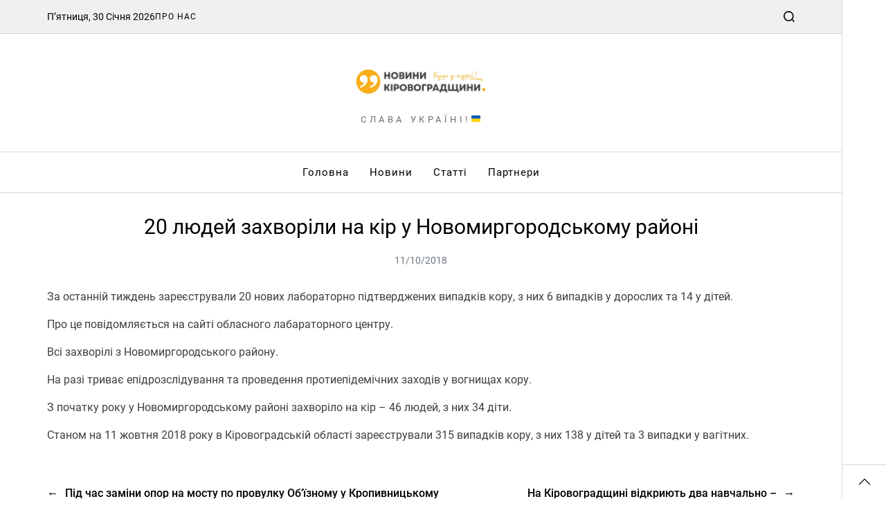

--- FILE ---
content_type: text/html; charset=UTF-8
request_url: https://novosti.kr.ua/20-lyudey-zahvorili-na-kir-u-novomirgorodskomu-rayoni/
body_size: 16834
content:
<!doctype html>
<html lang="uk" data-theme="light">
<head>
	<meta charset="UTF-8">
	<meta name="viewport" content="width=device-width, initial-scale=1">
	<link rel="profile" href="https://gmpg.org/xfn/11">

	<meta name='robots' content='index, follow, max-image-preview:large, max-snippet:-1, max-video-preview:-1' />
	<style>img:is([sizes="auto" i], [sizes^="auto," i]) { contain-intrinsic-size: 3000px 1500px }</style>
	
	<!-- This site is optimized with the Yoast SEO plugin v26.1 - https://yoast.com/wordpress/plugins/seo/ -->
	<title>20 людей захворіли на кір у Новомиргородському районі &#8226; Новини Кіровоградщини</title>
	<meta name="description" content="Новини Кіровоградщини &#8226; Будьте в курсі актуальних подій у Кропивницькому та Кіровоградській області" />
	<link rel="canonical" href="https://novosti.kr.ua/20-lyudey-zahvorili-na-kir-u-novomirgorodskomu-rayoni/" />
	<meta property="og:locale" content="uk_UA" />
	<meta property="og:type" content="article" />
	<meta property="og:title" content="20 людей захворіли на кір у Новомиргородському районі &#8226; Новини Кіровоградщини" />
	<meta property="og:description" content="Новини Кіровоградщини &#8226; Будьте в курсі актуальних подій у Кропивницькому та Кіровоградській області" />
	<meta property="og:url" content="https://novosti.kr.ua/20-lyudey-zahvorili-na-kir-u-novomirgorodskomu-rayoni/" />
	<meta property="og:site_name" content="Новини Кіровоградщини" />
	<meta property="article:publisher" content="https://www.facebook.com/novosti.kr.ua" />
	<meta property="article:published_time" content="2018-10-11T09:12:28+00:00" />
	<meta property="og:image" content="https://novosti.kr.ua/wp-content/uploads/2024/05/social_network.jpg" />
	<meta property="og:image:width" content="1200" />
	<meta property="og:image:height" content="675" />
	<meta property="og:image:type" content="image/jpeg" />
	<meta name="author" content="novosti.kr.ua" />
	<meta name="twitter:card" content="summary_large_image" />
	<meta name="twitter:label1" content="Написано" />
	<meta name="twitter:data1" content="novosti.kr.ua" />
	<script type="application/ld+json" class="yoast-schema-graph">{"@context":"https://schema.org","@graph":[{"@type":"Article","@id":"https://novosti.kr.ua/20-lyudey-zahvorili-na-kir-u-novomirgorodskomu-rayoni/#article","isPartOf":{"@id":"https://novosti.kr.ua/20-lyudey-zahvorili-na-kir-u-novomirgorodskomu-rayoni/"},"author":{"name":"novosti.kr.ua","@id":"https://novosti.kr.ua/#/schema/person/bfe5895d83a800a5cef54347827d7bc4"},"headline":"20 людей захворіли на кір у Новомиргородському районі","datePublished":"2018-10-11T09:12:28+00:00","mainEntityOfPage":{"@id":"https://novosti.kr.ua/20-lyudey-zahvorili-na-kir-u-novomirgorodskomu-rayoni/"},"wordCount":79,"publisher":{"@id":"https://novosti.kr.ua/#organization"},"image":{"@id":"https://novosti.kr.ua/20-lyudey-zahvorili-na-kir-u-novomirgorodskomu-rayoni/#primaryimage"},"thumbnailUrl":"","articleSection":["Новини"],"inLanguage":"uk"},{"@type":"WebPage","@id":"https://novosti.kr.ua/20-lyudey-zahvorili-na-kir-u-novomirgorodskomu-rayoni/","url":"https://novosti.kr.ua/20-lyudey-zahvorili-na-kir-u-novomirgorodskomu-rayoni/","name":"20 людей захворіли на кір у Новомиргородському районі &#8226; Новини Кіровоградщини","isPartOf":{"@id":"https://novosti.kr.ua/#website"},"primaryImageOfPage":{"@id":"https://novosti.kr.ua/20-lyudey-zahvorili-na-kir-u-novomirgorodskomu-rayoni/#primaryimage"},"image":{"@id":"https://novosti.kr.ua/20-lyudey-zahvorili-na-kir-u-novomirgorodskomu-rayoni/#primaryimage"},"thumbnailUrl":"","datePublished":"2018-10-11T09:12:28+00:00","description":"Новини Кіровоградщини &#8226; Будьте в курсі актуальних подій у Кропивницькому та Кіровоградській області","breadcrumb":{"@id":"https://novosti.kr.ua/20-lyudey-zahvorili-na-kir-u-novomirgorodskomu-rayoni/#breadcrumb"},"inLanguage":"uk","potentialAction":[{"@type":"ReadAction","target":["https://novosti.kr.ua/20-lyudey-zahvorili-na-kir-u-novomirgorodskomu-rayoni/"]}]},{"@type":"ImageObject","inLanguage":"uk","@id":"https://novosti.kr.ua/20-lyudey-zahvorili-na-kir-u-novomirgorodskomu-rayoni/#primaryimage","url":"","contentUrl":""},{"@type":"BreadcrumbList","@id":"https://novosti.kr.ua/20-lyudey-zahvorili-na-kir-u-novomirgorodskomu-rayoni/#breadcrumb","itemListElement":[{"@type":"ListItem","position":1,"name":"Головна","item":"https://novosti.kr.ua/"},{"@type":"ListItem","position":2,"name":"20 людей захворіли на кір у Новомиргородському районі"}]},{"@type":"WebSite","@id":"https://novosti.kr.ua/#website","url":"https://novosti.kr.ua/","name":"Новини Кіровоградщини | Будь у курсі!","description":"Слава Україні!🇺🇦","publisher":{"@id":"https://novosti.kr.ua/#organization"},"alternateName":"НК: будь у курсі!","potentialAction":[{"@type":"SearchAction","target":{"@type":"EntryPoint","urlTemplate":"https://novosti.kr.ua/?s={search_term_string}"},"query-input":{"@type":"PropertyValueSpecification","valueRequired":true,"valueName":"search_term_string"}}],"inLanguage":"uk"},{"@type":"Organization","@id":"https://novosti.kr.ua/#organization","name":"Новини Кіровоградщини | Будь у курсі!","alternateName":"Новини Кіровоградщини | Будь у курсі!","url":"https://novosti.kr.ua/","logo":{"@type":"ImageObject","inLanguage":"uk","@id":"https://novosti.kr.ua/#/schema/logo/image/","url":"https://novosti.kr.ua/wp-content/uploads/2024/05/cropped-nk_new-1.jpg","contentUrl":"https://novosti.kr.ua/wp-content/uploads/2024/05/cropped-nk_new-1.jpg","width":512,"height":512,"caption":"Новини Кіровоградщини | Будь у курсі!"},"image":{"@id":"https://novosti.kr.ua/#/schema/logo/image/"},"sameAs":["https://www.facebook.com/novosti.kr.ua"]},{"@type":"Person","@id":"https://novosti.kr.ua/#/schema/person/bfe5895d83a800a5cef54347827d7bc4","name":"novosti.kr.ua","image":{"@type":"ImageObject","inLanguage":"uk","@id":"https://novosti.kr.ua/#/schema/person/image/","url":"https://secure.gravatar.com/avatar/feb5c96fc449c064866222fae3554f0ab9155d79a1e041a70746a4be760804d1?s=96&d=mm&r=g","contentUrl":"https://secure.gravatar.com/avatar/feb5c96fc449c064866222fae3554f0ab9155d79a1e041a70746a4be760804d1?s=96&d=mm&r=g","caption":"novosti.kr.ua"},"sameAs":["https://novosti.kr.ua"],"url":"https://novosti.kr.ua/author/saddlebrown-cod-853022-hostingersite-com/"}]}</script>
	<!-- / Yoast SEO plugin. -->


<link rel='dns-prefetch' href='//www.googletagmanager.com' />
<link rel="alternate" type="application/rss+xml" title="Новини Кіровоградщини &raquo; стрічка" href="https://novosti.kr.ua/feed/" />
<link rel="alternate" type="application/rss+xml" title="Новини Кіровоградщини &raquo; Канал коментарів" href="https://novosti.kr.ua/comments/feed/" />
<script>
window._wpemojiSettings = {"baseUrl":"https:\/\/s.w.org\/images\/core\/emoji\/16.0.1\/72x72\/","ext":".png","svgUrl":"https:\/\/s.w.org\/images\/core\/emoji\/16.0.1\/svg\/","svgExt":".svg","source":{"concatemoji":"https:\/\/novosti.kr.ua\/wp-includes\/js\/wp-emoji-release.min.js?ver=6.8.3"}};
/*! This file is auto-generated */
!function(s,n){var o,i,e;function c(e){try{var t={supportTests:e,timestamp:(new Date).valueOf()};sessionStorage.setItem(o,JSON.stringify(t))}catch(e){}}function p(e,t,n){e.clearRect(0,0,e.canvas.width,e.canvas.height),e.fillText(t,0,0);var t=new Uint32Array(e.getImageData(0,0,e.canvas.width,e.canvas.height).data),a=(e.clearRect(0,0,e.canvas.width,e.canvas.height),e.fillText(n,0,0),new Uint32Array(e.getImageData(0,0,e.canvas.width,e.canvas.height).data));return t.every(function(e,t){return e===a[t]})}function u(e,t){e.clearRect(0,0,e.canvas.width,e.canvas.height),e.fillText(t,0,0);for(var n=e.getImageData(16,16,1,1),a=0;a<n.data.length;a++)if(0!==n.data[a])return!1;return!0}function f(e,t,n,a){switch(t){case"flag":return n(e,"\ud83c\udff3\ufe0f\u200d\u26a7\ufe0f","\ud83c\udff3\ufe0f\u200b\u26a7\ufe0f")?!1:!n(e,"\ud83c\udde8\ud83c\uddf6","\ud83c\udde8\u200b\ud83c\uddf6")&&!n(e,"\ud83c\udff4\udb40\udc67\udb40\udc62\udb40\udc65\udb40\udc6e\udb40\udc67\udb40\udc7f","\ud83c\udff4\u200b\udb40\udc67\u200b\udb40\udc62\u200b\udb40\udc65\u200b\udb40\udc6e\u200b\udb40\udc67\u200b\udb40\udc7f");case"emoji":return!a(e,"\ud83e\udedf")}return!1}function g(e,t,n,a){var r="undefined"!=typeof WorkerGlobalScope&&self instanceof WorkerGlobalScope?new OffscreenCanvas(300,150):s.createElement("canvas"),o=r.getContext("2d",{willReadFrequently:!0}),i=(o.textBaseline="top",o.font="600 32px Arial",{});return e.forEach(function(e){i[e]=t(o,e,n,a)}),i}function t(e){var t=s.createElement("script");t.src=e,t.defer=!0,s.head.appendChild(t)}"undefined"!=typeof Promise&&(o="wpEmojiSettingsSupports",i=["flag","emoji"],n.supports={everything:!0,everythingExceptFlag:!0},e=new Promise(function(e){s.addEventListener("DOMContentLoaded",e,{once:!0})}),new Promise(function(t){var n=function(){try{var e=JSON.parse(sessionStorage.getItem(o));if("object"==typeof e&&"number"==typeof e.timestamp&&(new Date).valueOf()<e.timestamp+604800&&"object"==typeof e.supportTests)return e.supportTests}catch(e){}return null}();if(!n){if("undefined"!=typeof Worker&&"undefined"!=typeof OffscreenCanvas&&"undefined"!=typeof URL&&URL.createObjectURL&&"undefined"!=typeof Blob)try{var e="postMessage("+g.toString()+"("+[JSON.stringify(i),f.toString(),p.toString(),u.toString()].join(",")+"));",a=new Blob([e],{type:"text/javascript"}),r=new Worker(URL.createObjectURL(a),{name:"wpTestEmojiSupports"});return void(r.onmessage=function(e){c(n=e.data),r.terminate(),t(n)})}catch(e){}c(n=g(i,f,p,u))}t(n)}).then(function(e){for(var t in e)n.supports[t]=e[t],n.supports.everything=n.supports.everything&&n.supports[t],"flag"!==t&&(n.supports.everythingExceptFlag=n.supports.everythingExceptFlag&&n.supports[t]);n.supports.everythingExceptFlag=n.supports.everythingExceptFlag&&!n.supports.flag,n.DOMReady=!1,n.readyCallback=function(){n.DOMReady=!0}}).then(function(){return e}).then(function(){var e;n.supports.everything||(n.readyCallback(),(e=n.source||{}).concatemoji?t(e.concatemoji):e.wpemoji&&e.twemoji&&(t(e.twemoji),t(e.wpemoji)))}))}((window,document),window._wpemojiSettings);
</script>

<style id='wp-emoji-styles-inline-css'>

	img.wp-smiley, img.emoji {
		display: inline !important;
		border: none !important;
		box-shadow: none !important;
		height: 1em !important;
		width: 1em !important;
		margin: 0 0.07em !important;
		vertical-align: -0.1em !important;
		background: none !important;
		padding: 0 !important;
	}
</style>
<link rel='stylesheet' id='wp-block-library-css' href='https://novosti.kr.ua/wp-includes/css/dist/block-library/style.min.css?ver=6.8.3' media='all' />
<style id='wp-block-library-theme-inline-css'>
.wp-block-audio :where(figcaption){color:#555;font-size:13px;text-align:center}.is-dark-theme .wp-block-audio :where(figcaption){color:#ffffffa6}.wp-block-audio{margin:0 0 1em}.wp-block-code{border:1px solid #ccc;border-radius:4px;font-family:Menlo,Consolas,monaco,monospace;padding:.8em 1em}.wp-block-embed :where(figcaption){color:#555;font-size:13px;text-align:center}.is-dark-theme .wp-block-embed :where(figcaption){color:#ffffffa6}.wp-block-embed{margin:0 0 1em}.blocks-gallery-caption{color:#555;font-size:13px;text-align:center}.is-dark-theme .blocks-gallery-caption{color:#ffffffa6}:root :where(.wp-block-image figcaption){color:#555;font-size:13px;text-align:center}.is-dark-theme :root :where(.wp-block-image figcaption){color:#ffffffa6}.wp-block-image{margin:0 0 1em}.wp-block-pullquote{border-bottom:4px solid;border-top:4px solid;color:currentColor;margin-bottom:1.75em}.wp-block-pullquote cite,.wp-block-pullquote footer,.wp-block-pullquote__citation{color:currentColor;font-size:.8125em;font-style:normal;text-transform:uppercase}.wp-block-quote{border-left:.25em solid;margin:0 0 1.75em;padding-left:1em}.wp-block-quote cite,.wp-block-quote footer{color:currentColor;font-size:.8125em;font-style:normal;position:relative}.wp-block-quote:where(.has-text-align-right){border-left:none;border-right:.25em solid;padding-left:0;padding-right:1em}.wp-block-quote:where(.has-text-align-center){border:none;padding-left:0}.wp-block-quote.is-large,.wp-block-quote.is-style-large,.wp-block-quote:where(.is-style-plain){border:none}.wp-block-search .wp-block-search__label{font-weight:700}.wp-block-search__button{border:1px solid #ccc;padding:.375em .625em}:where(.wp-block-group.has-background){padding:1.25em 2.375em}.wp-block-separator.has-css-opacity{opacity:.4}.wp-block-separator{border:none;border-bottom:2px solid;margin-left:auto;margin-right:auto}.wp-block-separator.has-alpha-channel-opacity{opacity:1}.wp-block-separator:not(.is-style-wide):not(.is-style-dots){width:100px}.wp-block-separator.has-background:not(.is-style-dots){border-bottom:none;height:1px}.wp-block-separator.has-background:not(.is-style-wide):not(.is-style-dots){height:2px}.wp-block-table{margin:0 0 1em}.wp-block-table td,.wp-block-table th{word-break:normal}.wp-block-table :where(figcaption){color:#555;font-size:13px;text-align:center}.is-dark-theme .wp-block-table :where(figcaption){color:#ffffffa6}.wp-block-video :where(figcaption){color:#555;font-size:13px;text-align:center}.is-dark-theme .wp-block-video :where(figcaption){color:#ffffffa6}.wp-block-video{margin:0 0 1em}:root :where(.wp-block-template-part.has-background){margin-bottom:0;margin-top:0;padding:1.25em 2.375em}
</style>
<style id='classic-theme-styles-inline-css'>
/*! This file is auto-generated */
.wp-block-button__link{color:#fff;background-color:#32373c;border-radius:9999px;box-shadow:none;text-decoration:none;padding:calc(.667em + 2px) calc(1.333em + 2px);font-size:1.125em}.wp-block-file__button{background:#32373c;color:#fff;text-decoration:none}
</style>
<style id='global-styles-inline-css'>
:root{--wp--preset--aspect-ratio--square: 1;--wp--preset--aspect-ratio--4-3: 4/3;--wp--preset--aspect-ratio--3-4: 3/4;--wp--preset--aspect-ratio--3-2: 3/2;--wp--preset--aspect-ratio--2-3: 2/3;--wp--preset--aspect-ratio--16-9: 16/9;--wp--preset--aspect-ratio--9-16: 9/16;--wp--preset--color--black: #000000;--wp--preset--color--cyan-bluish-gray: #abb8c3;--wp--preset--color--white: #ffffff;--wp--preset--color--pale-pink: #f78da7;--wp--preset--color--vivid-red: #cf2e2e;--wp--preset--color--luminous-vivid-orange: #ff6900;--wp--preset--color--luminous-vivid-amber: #fcb900;--wp--preset--color--light-green-cyan: #7bdcb5;--wp--preset--color--vivid-green-cyan: #00d084;--wp--preset--color--pale-cyan-blue: #8ed1fc;--wp--preset--color--vivid-cyan-blue: #0693e3;--wp--preset--color--vivid-purple: #9b51e0;--wp--preset--gradient--vivid-cyan-blue-to-vivid-purple: linear-gradient(135deg,rgba(6,147,227,1) 0%,rgb(155,81,224) 100%);--wp--preset--gradient--light-green-cyan-to-vivid-green-cyan: linear-gradient(135deg,rgb(122,220,180) 0%,rgb(0,208,130) 100%);--wp--preset--gradient--luminous-vivid-amber-to-luminous-vivid-orange: linear-gradient(135deg,rgba(252,185,0,1) 0%,rgba(255,105,0,1) 100%);--wp--preset--gradient--luminous-vivid-orange-to-vivid-red: linear-gradient(135deg,rgba(255,105,0,1) 0%,rgb(207,46,46) 100%);--wp--preset--gradient--very-light-gray-to-cyan-bluish-gray: linear-gradient(135deg,rgb(238,238,238) 0%,rgb(169,184,195) 100%);--wp--preset--gradient--cool-to-warm-spectrum: linear-gradient(135deg,rgb(74,234,220) 0%,rgb(151,120,209) 20%,rgb(207,42,186) 40%,rgb(238,44,130) 60%,rgb(251,105,98) 80%,rgb(254,248,76) 100%);--wp--preset--gradient--blush-light-purple: linear-gradient(135deg,rgb(255,206,236) 0%,rgb(152,150,240) 100%);--wp--preset--gradient--blush-bordeaux: linear-gradient(135deg,rgb(254,205,165) 0%,rgb(254,45,45) 50%,rgb(107,0,62) 100%);--wp--preset--gradient--luminous-dusk: linear-gradient(135deg,rgb(255,203,112) 0%,rgb(199,81,192) 50%,rgb(65,88,208) 100%);--wp--preset--gradient--pale-ocean: linear-gradient(135deg,rgb(255,245,203) 0%,rgb(182,227,212) 50%,rgb(51,167,181) 100%);--wp--preset--gradient--electric-grass: linear-gradient(135deg,rgb(202,248,128) 0%,rgb(113,206,126) 100%);--wp--preset--gradient--midnight: linear-gradient(135deg,rgb(2,3,129) 0%,rgb(40,116,252) 100%);--wp--preset--font-size--small: 13px;--wp--preset--font-size--medium: 20px;--wp--preset--font-size--large: 36px;--wp--preset--font-size--x-large: 42px;--wp--preset--spacing--20: 0.44rem;--wp--preset--spacing--30: 0.67rem;--wp--preset--spacing--40: 1rem;--wp--preset--spacing--50: 1.5rem;--wp--preset--spacing--60: 2.25rem;--wp--preset--spacing--70: 3.38rem;--wp--preset--spacing--80: 5.06rem;--wp--preset--shadow--natural: 6px 6px 9px rgba(0, 0, 0, 0.2);--wp--preset--shadow--deep: 12px 12px 50px rgba(0, 0, 0, 0.4);--wp--preset--shadow--sharp: 6px 6px 0px rgba(0, 0, 0, 0.2);--wp--preset--shadow--outlined: 6px 6px 0px -3px rgba(255, 255, 255, 1), 6px 6px rgba(0, 0, 0, 1);--wp--preset--shadow--crisp: 6px 6px 0px rgba(0, 0, 0, 1);}:where(.is-layout-flex){gap: 0.5em;}:where(.is-layout-grid){gap: 0.5em;}body .is-layout-flex{display: flex;}.is-layout-flex{flex-wrap: wrap;align-items: center;}.is-layout-flex > :is(*, div){margin: 0;}body .is-layout-grid{display: grid;}.is-layout-grid > :is(*, div){margin: 0;}:where(.wp-block-columns.is-layout-flex){gap: 2em;}:where(.wp-block-columns.is-layout-grid){gap: 2em;}:where(.wp-block-post-template.is-layout-flex){gap: 1.25em;}:where(.wp-block-post-template.is-layout-grid){gap: 1.25em;}.has-black-color{color: var(--wp--preset--color--black) !important;}.has-cyan-bluish-gray-color{color: var(--wp--preset--color--cyan-bluish-gray) !important;}.has-white-color{color: var(--wp--preset--color--white) !important;}.has-pale-pink-color{color: var(--wp--preset--color--pale-pink) !important;}.has-vivid-red-color{color: var(--wp--preset--color--vivid-red) !important;}.has-luminous-vivid-orange-color{color: var(--wp--preset--color--luminous-vivid-orange) !important;}.has-luminous-vivid-amber-color{color: var(--wp--preset--color--luminous-vivid-amber) !important;}.has-light-green-cyan-color{color: var(--wp--preset--color--light-green-cyan) !important;}.has-vivid-green-cyan-color{color: var(--wp--preset--color--vivid-green-cyan) !important;}.has-pale-cyan-blue-color{color: var(--wp--preset--color--pale-cyan-blue) !important;}.has-vivid-cyan-blue-color{color: var(--wp--preset--color--vivid-cyan-blue) !important;}.has-vivid-purple-color{color: var(--wp--preset--color--vivid-purple) !important;}.has-black-background-color{background-color: var(--wp--preset--color--black) !important;}.has-cyan-bluish-gray-background-color{background-color: var(--wp--preset--color--cyan-bluish-gray) !important;}.has-white-background-color{background-color: var(--wp--preset--color--white) !important;}.has-pale-pink-background-color{background-color: var(--wp--preset--color--pale-pink) !important;}.has-vivid-red-background-color{background-color: var(--wp--preset--color--vivid-red) !important;}.has-luminous-vivid-orange-background-color{background-color: var(--wp--preset--color--luminous-vivid-orange) !important;}.has-luminous-vivid-amber-background-color{background-color: var(--wp--preset--color--luminous-vivid-amber) !important;}.has-light-green-cyan-background-color{background-color: var(--wp--preset--color--light-green-cyan) !important;}.has-vivid-green-cyan-background-color{background-color: var(--wp--preset--color--vivid-green-cyan) !important;}.has-pale-cyan-blue-background-color{background-color: var(--wp--preset--color--pale-cyan-blue) !important;}.has-vivid-cyan-blue-background-color{background-color: var(--wp--preset--color--vivid-cyan-blue) !important;}.has-vivid-purple-background-color{background-color: var(--wp--preset--color--vivid-purple) !important;}.has-black-border-color{border-color: var(--wp--preset--color--black) !important;}.has-cyan-bluish-gray-border-color{border-color: var(--wp--preset--color--cyan-bluish-gray) !important;}.has-white-border-color{border-color: var(--wp--preset--color--white) !important;}.has-pale-pink-border-color{border-color: var(--wp--preset--color--pale-pink) !important;}.has-vivid-red-border-color{border-color: var(--wp--preset--color--vivid-red) !important;}.has-luminous-vivid-orange-border-color{border-color: var(--wp--preset--color--luminous-vivid-orange) !important;}.has-luminous-vivid-amber-border-color{border-color: var(--wp--preset--color--luminous-vivid-amber) !important;}.has-light-green-cyan-border-color{border-color: var(--wp--preset--color--light-green-cyan) !important;}.has-vivid-green-cyan-border-color{border-color: var(--wp--preset--color--vivid-green-cyan) !important;}.has-pale-cyan-blue-border-color{border-color: var(--wp--preset--color--pale-cyan-blue) !important;}.has-vivid-cyan-blue-border-color{border-color: var(--wp--preset--color--vivid-cyan-blue) !important;}.has-vivid-purple-border-color{border-color: var(--wp--preset--color--vivid-purple) !important;}.has-vivid-cyan-blue-to-vivid-purple-gradient-background{background: var(--wp--preset--gradient--vivid-cyan-blue-to-vivid-purple) !important;}.has-light-green-cyan-to-vivid-green-cyan-gradient-background{background: var(--wp--preset--gradient--light-green-cyan-to-vivid-green-cyan) !important;}.has-luminous-vivid-amber-to-luminous-vivid-orange-gradient-background{background: var(--wp--preset--gradient--luminous-vivid-amber-to-luminous-vivid-orange) !important;}.has-luminous-vivid-orange-to-vivid-red-gradient-background{background: var(--wp--preset--gradient--luminous-vivid-orange-to-vivid-red) !important;}.has-very-light-gray-to-cyan-bluish-gray-gradient-background{background: var(--wp--preset--gradient--very-light-gray-to-cyan-bluish-gray) !important;}.has-cool-to-warm-spectrum-gradient-background{background: var(--wp--preset--gradient--cool-to-warm-spectrum) !important;}.has-blush-light-purple-gradient-background{background: var(--wp--preset--gradient--blush-light-purple) !important;}.has-blush-bordeaux-gradient-background{background: var(--wp--preset--gradient--blush-bordeaux) !important;}.has-luminous-dusk-gradient-background{background: var(--wp--preset--gradient--luminous-dusk) !important;}.has-pale-ocean-gradient-background{background: var(--wp--preset--gradient--pale-ocean) !important;}.has-electric-grass-gradient-background{background: var(--wp--preset--gradient--electric-grass) !important;}.has-midnight-gradient-background{background: var(--wp--preset--gradient--midnight) !important;}.has-small-font-size{font-size: var(--wp--preset--font-size--small) !important;}.has-medium-font-size{font-size: var(--wp--preset--font-size--medium) !important;}.has-large-font-size{font-size: var(--wp--preset--font-size--large) !important;}.has-x-large-font-size{font-size: var(--wp--preset--font-size--x-large) !important;}
:where(.wp-block-post-template.is-layout-flex){gap: 1.25em;}:where(.wp-block-post-template.is-layout-grid){gap: 1.25em;}
:where(.wp-block-columns.is-layout-flex){gap: 2em;}:where(.wp-block-columns.is-layout-grid){gap: 2em;}
:root :where(.wp-block-pullquote){font-size: 1.5em;line-height: 1.6;}
</style>
<link rel='stylesheet' id='swiper-css' href='https://novosti.kr.ua/wp-content/themes/magazine-elite/assets/lib/swiper/swiper-bundle.min.css?ver=6.8.3' media='all' />
<link rel='stylesheet' id='magazine-elite-style-css' href='https://novosti.kr.ua/wp-content/themes/magazine-elite/style.css?ver=1.2.4' media='all' />
<style id='magazine-elite-style-inline-css'>
:root {--global--color-progressbar:#f9ae17;}:root {--global--color-preloader:#f9ae17;}.preloader-loader-wrapper .loading svg polyline#back {stroke: rgba(249,174,23,0.3);}:root {--font-headings:'Roboto', sans-serif;}:root {--font-primary-menu:'Roboto', sans-serif;} @media (min-width: 1000px){.site-description {font-size:13px;}}:root {--global--color-header-social-nav:#f9ae17;}:root {--global--color-header-social-nav-hover:#403f3f;}:root {--global--color-topbar-menu-hover:#f9ae17;}:root {--global--color-footer-bg:#f9ae17;}:root {--global--color-scroll-top-bg:#f9ae17;}:root {--global--color-primary:#403f3f;}:root {--global--color-primary-menu-hover:#f9ae17;}:root {--global--color-accent:#f9ae17;}
</style>
<link rel='stylesheet' id='magazine-elite-google-fonts-css' href='https://novosti.kr.ua/wp-content/fonts/b99e6da0e5e24ab9c84c945ed6d71a68.css' media='all' />
<script src="https://novosti.kr.ua/wp-includes/js/jquery/jquery.min.js?ver=3.7.1" id="jquery-core-js"></script>
<script src="https://novosti.kr.ua/wp-includes/js/jquery/jquery-migrate.min.js?ver=3.4.1" id="jquery-migrate-js"></script>

<!-- Початок фрагмента тегу Google (gtag.js), доданого за допомогою Site Kit -->
<!-- Фрагмент Google Analytics, доданий Site Kit -->
<script src="https://www.googletagmanager.com/gtag/js?id=GT-MJSZNQCC" id="google_gtagjs-js" async></script>
<script id="google_gtagjs-js-after">
window.dataLayer = window.dataLayer || [];function gtag(){dataLayer.push(arguments);}
gtag("set","linker",{"domains":["novosti.kr.ua"]});
gtag("js", new Date());
gtag("set", "developer_id.dZTNiMT", true);
gtag("config", "GT-MJSZNQCC", {"googlesitekit_post_date":"20181011"});
</script>
<link rel="https://api.w.org/" href="https://novosti.kr.ua/wp-json/" /><link rel="alternate" title="JSON" type="application/json" href="https://novosti.kr.ua/wp-json/wp/v2/posts/23321" /><link rel="EditURI" type="application/rsd+xml" title="RSD" href="https://novosti.kr.ua/xmlrpc.php?rsd" />
<meta name="generator" content="WordPress 6.8.3" />
<link rel='shortlink' href='https://novosti.kr.ua/?p=23321' />
<link rel="alternate" title="oEmbed (JSON)" type="application/json+oembed" href="https://novosti.kr.ua/wp-json/oembed/1.0/embed?url=https%3A%2F%2Fnovosti.kr.ua%2F20-lyudey-zahvorili-na-kir-u-novomirgorodskomu-rayoni%2F" />
<link rel="alternate" title="oEmbed (XML)" type="text/xml+oembed" href="https://novosti.kr.ua/wp-json/oembed/1.0/embed?url=https%3A%2F%2Fnovosti.kr.ua%2F20-lyudey-zahvorili-na-kir-u-novomirgorodskomu-rayoni%2F&#038;format=xml" />
<meta name="generator" content="Site Kit by Google 1.163.0" />
<!-- Мета-теги Google AdSense додані Site Kit -->
<meta name="google-adsense-platform-account" content="ca-host-pub-2644536267352236">
<meta name="google-adsense-platform-domain" content="sitekit.withgoogle.com">
<!-- Кінцеві мета-теги Google AdSense, додані Site Kit -->
<link rel="icon" href="https://novosti.kr.ua/wp-content/uploads/2024/05/cropped-nk_new-1-32x32.jpg" sizes="32x32" />
<link rel="icon" href="https://novosti.kr.ua/wp-content/uploads/2024/05/cropped-nk_new-1-192x192.jpg" sizes="192x192" />
<link rel="apple-touch-icon" href="https://novosti.kr.ua/wp-content/uploads/2024/05/cropped-nk_new-1-180x180.jpg" />
<meta name="msapplication-TileImage" content="https://novosti.kr.ua/wp-content/uploads/2024/05/cropped-nk_new-1-270x270.jpg" />
</head>

<body class="wp-singular post-template-default single single-post postid-23321 single-format-standard wp-custom-logo wp-embed-responsive wp-theme-magazine-elite has-sticky-menu header_style_1 no-sidebar wide-container has-sticky-sidebar component_style_3 has-accessbar accessbar-pos-right">



<div id="page" class="site">

	<style type="text/css">
.preloader-loader-wrapper .loading{position:absolute;left:50%;top:50%;height:15rem;width:15rem;margin-top:-7.5rem;margin-left:-7.5rem;transform:rotate(45deg)}.preloader-loader-wrapper .loader-dot{width:20px;height:20px;position:absolute;left:65px;top:65px;border-radius:100%;background-color:var(--global--color-preloader)}.preloader-loader-wrapper .loader-dot:nth-child(2n+0){margin-right:0}.preloader-loader-wrapper .dot-1{-webkit-animation:2s .2s infinite key-one;animation:2s .2s infinite key-one}.preloader-loader-wrapper .dot-2{-webkit-animation:2s .3s infinite key-two;animation:2s .3s infinite key-two}.preloader-loader-wrapper .dot-3{-webkit-animation:2s .4s infinite key-three;animation:2s .4s infinite key-three}.preloader-loader-wrapper .dot-4{-webkit-animation:2s .5s infinite key-four;animation:2s .5s infinite key-four}.preloader-loader-wrapper .dot-5{-webkit-animation:2s .6s infinite key-five;animation:2s .6s infinite key-five}.preloader-loader-wrapper .dot-6{-webkit-animation:2s .7s infinite key-six;animation:2s .7s infinite key-six}.preloader-loader-wrapper .dot-7{-webkit-animation:2s .8s infinite key-seven;animation:2s .8s infinite key-seven}.preloader-loader-wrapper .dot-8{-webkit-animation:2s .9s infinite key-eight;animation:2s .9s infinite key-eight}.preloader-loader-wrapper .dot-center{position:absolute;width:50px;height:50px;left:50px;top:50px;-webkit-animation:2s .5s infinite key-big;animation:2s .5s infinite key-big}@-webkit-keyframes key-big{50%{-webkit-transform:scale(.5)}}@keyframes key-big{50%{transform:scale(.5);-webkit-transform:scale(.5)}}@-webkit-keyframes key-one{50%{-webkit-transform:translate(-65px,-65px)}}@keyframes key-one{50%{transform:translate(-65px,-65px);-webkit-transform:translate(-65px,-65px)}}@-webkit-keyframes key-two{50%{-webkit-transform:translate(0,-65px)}}@keyframes key-two{50%{transform:translate(0,-65px);-webkit-transform:translate(0,-65px)}}@-webkit-keyframes key-three{50%{-webkit-transform:translate(65px,-65px)}}@keyframes key-three{50%{transform:translate(65px,-65px);-webkit-transform:translate(65px,-65px)}}@-webkit-keyframes key-four{50%{-webkit-transform:translate(65px,0)}}@keyframes key-four{50%{transform:translate(65px,0);-webkit-transform:translate(65px,0)}}@-webkit-keyframes key-five{50%{-webkit-transform:translate(65px,65px)}}@keyframes key-five{50%{transform:translate(65px,65px);-webkit-transform:translate(65px,65px)}}@-webkit-keyframes key-six{50%{-webkit-transform:translate(0,65px)}}@keyframes key-six{50%{transform:translate(0,65px);-webkit-transform:translate(0,65px)}}@-webkit-keyframes key-seven{50%{-webkit-transform:translate(-65px,65px)}}@keyframes key-seven{50%{transform:translate(-65px,65px);-webkit-transform:translate(-65px,65px)}}@-webkit-keyframes key-eight{50%{-webkit-transform:translate(-65px,0)}}@keyframes key-eight{50%{transform:translate(-65px,0);-webkit-transform:translate(-65px,0)}}
</style>
<div id="magazine-elite-preloader-wrapper">
	<div class="preloader-loader-wrapper">
		<div class="loading"> 
			<div class="loader-dot dot-1"></div>
			<div class="loader-dot dot-2"></div>
			<div class="loader-dot dot-3"></div>
			<div class="loader-dot dot-4"></div>
			<div class="loader-dot dot-5"></div>
			<div class="loader-dot dot-6"></div>
			<div class="loader-dot dot-7"></div>
			<div class="loader-dot dot-8"></div>
			<div class="loader-dot dot-center"></div>
		</div>
	</div>
</div><div id="magazine-elite-progress-bar" class="top"></div>
	<a class="skip-link screen-reader-text" href="#site-content-wrapper">Перейти до вмісту</a>

	
	
<div class="magazine-elite-accessbar">
	<div class="accessbar-first">
					</div>
	<div class="accessbar-center">

		
		
		
	</div>
	<div class="accessbar-last">
							<div class="accessbar-scroll-to-top">
				<a href="#" class="magazine-elite-toggle-scroll-top fill-children-current-color">
					<svg class="svg-icon" aria-hidden="true" role="img" focusable="false" xmlns="http://www.w3.org/2000/svg" width="16" height="16" viewBox="0 0 16 16"><path fill-rule="evenodd" d="M7.646 4.646a.5.5 0 0 1 .708 0l6 6a.5.5 0 0 1-.708.708L8 5.707l-5.646 5.647a.5.5 0 0 1-.708-.708l6-6z" /></svg>				</a>
			</div>
			</div>
</div>
<div class="site-header-row-wrapper magazine-elite-topbar-row  saga-item-border-bottom">
	<div class="wrapper wide-max-width">
		<div class="magazine-elite-topbar-wrapper">
			<div class="magazine-elite-topbar-first">
							<div class="magazine-elite-components-date">
				<span>П’ятниця, 30 Січня 2026</span>
			</div>
			<div class="magazine-elite-top-nav"><ul id="menu-top-menu" class="magazine-elite-top-menu reset-list-style"><li id="menu-item-4645" class="menu-item menu-item-type-custom menu-item-object-custom menu-item-4645"><a href="https://novosti.kr.ua/about-us/">ПРО НАС</a></li>
</ul></div>			</div>
			<div class="magazine-elite-topbar-last">
							<div class="magazine-elite-search-toggle">
				<button class="magazine-elite-search-canvas-btn magazine-elite-search search-icon toggle-canvas-modal toggle " aria-expanded="false" data-modal=".magazine-elite-search-block" data-body-class="showing-search-modal" data-focus=".magazine-elite-search-block .search-field">
					<span class="search-label">Пошук</span>
					<svg class="svg-icon" aria-hidden="true" role="img" focusable="false" xmlns="http://www.w3.org/2000/svg" width="18" height="18" viewBox="0 0 23 23"><path fill="currentColor" d="M38.710696,48.0601792 L43,52.3494831 L41.3494831,54 L37.0601792,49.710696 C35.2632422,51.1481185 32.9839107,52.0076499 30.5038249,52.0076499 C24.7027226,52.0076499 20,47.3049272 20,41.5038249 C20,35.7027226 24.7027226,31 30.5038249,31 C36.3049272,31 41.0076499,35.7027226 41.0076499,41.5038249 C41.0076499,43.9839107 40.1481185,46.2632422 38.710696,48.0601792 Z M36.3875844,47.1716785 C37.8030221,45.7026647 38.6734666,43.7048964 38.6734666,41.5038249 C38.6734666,36.9918565 35.0157934,33.3341833 30.5038249,33.3341833 C25.9918565,33.3341833 22.3341833,36.9918565 22.3341833,41.5038249 C22.3341833,46.0157934 25.9918565,49.6734666 30.5038249,49.6734666 C32.7048964,49.6734666 34.7026647,48.8030221 36.1716785,47.3875844 C36.2023931,47.347638 36.2360451,47.3092237 36.2726343,47.2726343 C36.3092237,47.2360451 36.347638,47.2023931 36.3875844,47.1716785 Z" transform="translate(-20 -31)" /></svg>				</button>
			</div>
						</div>
		</div> 
	</div>
</div>

<header id="masthead" class="site-header-row-wrapper site-header magazine-elite-site-header" role="banner" >
	<div class="magazine-elite-site-branding-row">
		<div class="wrapper">
			<div class="magazine-elite-site-brand-ad-wrapper centered has-text-align-center">
				<div class="magazine-elite-site-branding-main">
					
<div class="site-branding">

			<div class="site-logo">
			<a href="https://novosti.kr.ua/" class="custom-logo-link" rel="home"><img width="1956" height="615" src="https://novosti.kr.ua/wp-content/uploads/2024/05/cropped-logo-scaled-1.jpg" class="custom-logo" alt="Новини Кіровоградщини" decoding="async" fetchpriority="high" srcset="https://novosti.kr.ua/wp-content/uploads/2024/05/cropped-logo-scaled-1.jpg 1956w, https://novosti.kr.ua/wp-content/uploads/2024/05/cropped-logo-scaled-1-300x94.jpg 300w, https://novosti.kr.ua/wp-content/uploads/2024/05/cropped-logo-scaled-1-1024x322.jpg 1024w, https://novosti.kr.ua/wp-content/uploads/2024/05/cropped-logo-scaled-1-768x241.jpg 768w, https://novosti.kr.ua/wp-content/uploads/2024/05/cropped-logo-scaled-1-1536x483.jpg 1536w" sizes="(max-width: 1956px) 100vw, 1956px" /></a>		</div>
				<h1 class="screen-reader-text"><a href="https://novosti.kr.ua/">Новини Кіровоградщини</a></h1>
		
			<div class="site-description style_3">
			<span>Слава Україні!🇺🇦</span>
		</div>
	</div><!-- .site-branding -->
				</div>
							</div>
		</div> <!-- .wrapper -->
	</div>
</header>

<div class="site-header-row-wrapper magazine-elite-primary-bar-row sticky-menu saga-item-border-top saga-item-border-bottom">
	<div class="primary-bar-row-wrapper">
		<div class="wrapper">
			<div class="magazine-elite-primary-bar-wrapper">

						<div class="magazine-elite-offcanvas-toggle hide-on-desktop">
			<button class="magazine-elite-off-canvas-btn toggle toggle-off-canvas toggle-canvas-modal" data-modal=".magazine-elite-canvas-block" data-body-class="showing-offcanvas-modal" data-focus=".magazine-elite-off-canvas-close" aria-expanded="false">
				<span class="off-canvas-bars">
					<span class="bar-top"></span>
					<span class="bar-mid"></span>
					<span class="bar-low"></span>
				</span>
				<span class="toggle-text screen-reader-text">
					Off Canvas (поза полотном)				</span>
			</button>
		</div>
				<div id="site-navigation" class="main-navigation magazine-elite-primary-nav center-aligned-menu">
			
							<nav class="primary-menu-wrapper" aria-label="Первинний">
					<ul class="primary-menu reset-list-style delimiter-icon1">
					<li id="menu-item-4648" class="menu-item menu-item-type-custom menu-item-object-custom menu-item-home menu-item-4648"><a href="https://novosti.kr.ua">Головна</a></li>
<li id="menu-item-4656" class="menu-item menu-item-type-taxonomy menu-item-object-category current-post-ancestor current-menu-parent current-post-parent menu-item-4656"><a href="https://novosti.kr.ua/category/news/">Новини</a></li>
<li id="menu-item-4653" class="menu-item menu-item-type-taxonomy menu-item-object-category menu-item-4653"><a href="https://novosti.kr.ua/category/articles/">Статті</a></li>
<li id="menu-item-4655" class="menu-item menu-item-type-taxonomy menu-item-object-category menu-item-4655"><a href="https://novosti.kr.ua/category/partners/">Партнери</a></li>
					</ul>
				</nav><!-- .primary-menu-wrapper -->
					</div>
				<div class="site-branding">
								<div class="site-logo">
						<a href="https://novosti.kr.ua/" class="custom-logo-link" rel="home"><img width="1956" height="615" src="https://novosti.kr.ua/wp-content/uploads/2024/05/cropped-logo-scaled-1.jpg" class="custom-logo" alt="Новини Кіровоградщини" decoding="async" srcset="https://novosti.kr.ua/wp-content/uploads/2024/05/cropped-logo-scaled-1.jpg 1956w, https://novosti.kr.ua/wp-content/uploads/2024/05/cropped-logo-scaled-1-300x94.jpg 300w, https://novosti.kr.ua/wp-content/uploads/2024/05/cropped-logo-scaled-1-1024x322.jpg 1024w, https://novosti.kr.ua/wp-content/uploads/2024/05/cropped-logo-scaled-1-768x241.jpg 768w, https://novosti.kr.ua/wp-content/uploads/2024/05/cropped-logo-scaled-1-1536x483.jpg 1536w" sizes="(max-width: 1956px) 100vw, 1956px" /></a>					</div>
							</div>
		
				<div class="secondary-navigation magazine-elite-secondary-nav">
									</div>

			</div>
			
		</div>
	</div>
</div>

	
	<div id="site-content-wrapper">

	<main id="site-content" role="main" class="wrapper  wide-max-width single_style_2">

	<div id="primary" class="content-area  header-meta-center">

		<div class="primary-content-area-wrapper">
			
			<article id="post-23321" class="post-23321 post type-post status-publish format-standard has-post-thumbnail hentry category-news">
	
<header class="entry-header">

	
	
	<h1 class="entry-title">20 людей захворіли на кір у Новомиргородському районі</h1>
		
			<div class="entry-meta">
						<ul class="magazine-elite-entry-meta">
									<li class="magazine-elite-meta post-date">
						<span class="meta-text">
							11/10/2018						</span>
					</li>
					
			</ul>
					</div><!-- .entry-meta -->
	
</header><!-- .entry-header -->


	<div class="entry-image">
		<figure class="featured-media">
					</figure>
	</div>
	

<div class="entry-content">
	<p>За останній тиждень зареєстрували 20 нових лабораторно підтверджених випадків кору, з них 6 випадків у дорослих та 14 у дітей.</p>
<p>Про це повідомляється на сайті обласного лабараторного центру.</p>
<p>Всі захворілі з Новомиргородського району.</p>
<p>На разі триває епідрозслідування та проведення протиепідемічних заходів у вогнищах кору.</p>
<p>З початку року у Новомиргородському районі захворіло на кір – 46 людей, з них 34 діти.</p>
<p>Станом на 11 жовтня 2018 року в Кіровоградській області зареєстрували 315 випадків кору, з них 138 у дітей та 3 випадки у вагітних.</p>
</div><!-- .entry-content -->


<div class="single-footer-info">
	</div>
</article><!-- #post-23321 -->
	<nav class="navigation post-navigation" aria-label="Запис">
		<div class="magazine-elite-pagination-single style_1 nav-links">
									<a class="nav-previous" href="https://novosti.kr.ua/pid-chas-zamini-opor-na-mostu-po-provulku-ob-yiznomu-u-kropivnitskomu-perekriyut-ruh/">
							<span class="arrow" aria-hidden="true">&larr;</span>
							<span class="title"><span class="title-inner">Під час заміни опор на мосту по провулку Об’їзному у Кропивницькому перекриють рух</span></span>
						</a>
												<a class="nav-next" href="https://novosti.kr.ua/na-kirovogradshhini-vidkriyut-dva-navchalno-praktichni-tsentri/">
							<span class="arrow" aria-hidden="true">&rarr;</span>
							<span class="title"><span class="title-inner">На Кіровоградщині відкриють два навчально &#8211; практичні центри</span></span>
						</a>
								</div><!-- .magazine-elite-pagination-single -->
	</nav><!-- .post-navigation -->
			<div class="magazine-elite-related-posts-wrapper magazine-elite-post-extras-grid-block wide-max-width">
							<div class="saga-section-title">
					<h2 class="saga-element-header style_2 has-text-align-left">
						<span>Вас також може зацікавити</span>
					</h2>
				</div>
						<div class="section-posts">
									<div class="saga-block-post-card img-animate-zoom magazine-elite-card-box">
						<div class="saga-block-item-w-overlay">
							<div class="saga-block-image-w-overlay">
								<a href="https://novosti.kr.ua/na-kirovogradshhyni-zaklady-pervynky-otrymayut-sonyachni-elektrostancziyi-moz/">
																		<img width="800" height="600" src="https://novosti.kr.ua/wp-content/uploads/2024/07/solar-800x600.jpg" class="attachment-magazine-elite-large-img size-magazine-elite-large-img wp-post-image" alt="" decoding="async" srcset="https://novosti.kr.ua/wp-content/uploads/2024/07/solar-800x600.jpg 800w, https://novosti.kr.ua/wp-content/uploads/2024/07/solar-400x300.jpg 400w" sizes="(max-width: 800px) 100vw, 800px" />								</a>
							</div>
						</div>
						<div class="saga-block-card-content">
							<h3 class="saga-block-card-title">
								<a href="https://novosti.kr.ua/na-kirovogradshhyni-zaklady-pervynky-otrymayut-sonyachni-elektrostancziyi-moz/" class="text-decoration-none color-accent-hover magazine-elite-limit-lines ">
									На Кіровоградщині заклади «первинки» отримають сонячні електростанції – МОЗ								</a>
							</h3>
							<div class="post-date">
								12/07/2024							</div>
						</div>
					</div>
										<div class="saga-block-post-card img-animate-zoom magazine-elite-card-box">
						<div class="saga-block-item-w-overlay">
							<div class="saga-block-image-w-overlay">
								<a href="https://novosti.kr.ua/gromadski-organizacziyi-z-kirovogradshhyny-mozhut-otrymaty-do-2-miljoniv-gryven-na-rozvytok/">
																		<img width="800" height="600" src="https://novosti.kr.ua/wp-content/uploads/2024/07/gromadski-organizacziyi-800x600.jpg" class="attachment-magazine-elite-large-img size-magazine-elite-large-img wp-post-image" alt="" decoding="async" srcset="https://novosti.kr.ua/wp-content/uploads/2024/07/gromadski-organizacziyi-800x600.jpg 800w, https://novosti.kr.ua/wp-content/uploads/2024/07/gromadski-organizacziyi-400x300.jpg 400w" sizes="(max-width: 800px) 100vw, 800px" />								</a>
							</div>
						</div>
						<div class="saga-block-card-content">
							<h3 class="saga-block-card-title">
								<a href="https://novosti.kr.ua/gromadski-organizacziyi-z-kirovogradshhyny-mozhut-otrymaty-do-2-miljoniv-gryven-na-rozvytok/" class="text-decoration-none color-accent-hover magazine-elite-limit-lines ">
									Громадські організації з Кіровоградщини можуть отримати до 2 мільйонів гривень на розвиток								</a>
							</h3>
							<div class="post-date">
								11/07/2024							</div>
						</div>
					</div>
										<div class="saga-block-post-card img-animate-zoom magazine-elite-card-box">
						<div class="saga-block-item-w-overlay">
							<div class="saga-block-image-w-overlay">
								<a href="https://novosti.kr.ua/deputat-oblrady-arsirij-dostrokovo-skladaye-mandat-i-vyhodyt-iz-batkivshhyny/">
																		<img width="800" height="600" src="https://novosti.kr.ua/wp-content/uploads/2024/07/arsirij_deputat-800x600.jpg" class="attachment-magazine-elite-large-img size-magazine-elite-large-img wp-post-image" alt="" decoding="async" loading="lazy" srcset="https://novosti.kr.ua/wp-content/uploads/2024/07/arsirij_deputat-800x600.jpg 800w, https://novosti.kr.ua/wp-content/uploads/2024/07/arsirij_deputat-400x300.jpg 400w" sizes="auto, (max-width: 800px) 100vw, 800px" />								</a>
							</div>
						</div>
						<div class="saga-block-card-content">
							<h3 class="saga-block-card-title">
								<a href="https://novosti.kr.ua/deputat-oblrady-arsirij-dostrokovo-skladaye-mandat-i-vyhodyt-iz-batkivshhyny/" class="text-decoration-none color-accent-hover magazine-elite-limit-lines ">
									Депутат облради Арсірій достроково складає мандат і виходить із «Батьківщини»								</a>
							</h3>
							<div class="post-date">
								09/07/2024							</div>
						</div>
					</div>
								</div>
		</div>
				</div>
	</div><!--  #primary -->

		
</main> <!-- #site-content -->




	<footer id="colophon" class="site-footer saga-title-style-style_6 saga-title-align-left" >
				<div class="wrapper">
			<div class="magazine-elite-footer-widgets">
				<div class="row g-5">
												<div class="col-sm-12 footer-common-widget col-md-4 footer-widget-1">
															</div><!-- .footer-widget-1 -->
														<div class="col-sm-12 footer-common-widget col-md-4 footer-widget-2">
															</div><!-- .footer-widget-2 -->
											</div>
			</div>
		</div><!-- wrapper -->
	</footer><!-- #colophon -->
	
	<div class="site-sub-footer inverted-sub-footer">
		<div class="wrapper">
			<div class="magazine-elite-footer-siteinfo">

				
					<div class="footer-credits">

													<div class="footer-copyright">
								Новини Кіровоградщини | Слава Україні! 🇺🇦 2026.							</div><!-- .footer-copyright -->
						
						<!-- .theme-credit -->

					</div>
					
				
									<div class="site-footer-menu footer-nav-menu">
											</div>
				
				
			</div><!-- .magazine-elite-footer-siteinfo-->
		</div>
	</div>

	



	<a href="#" class="magazine-elite-toggle-scroll-top magazine-elite-floating-scroll-top fill-children-current-color right">
		<svg class="svg-icon" aria-hidden="true" role="img" focusable="false" xmlns="http://www.w3.org/2000/svg" width="16" height="16" viewBox="0 0 16 16"><path fill-rule="evenodd" d="M7.646 4.646a.5.5 0 0 1 .708 0l6 6a.5.5 0 0 1-.708.708L8 5.707l-5.646 5.647a.5.5 0 0 1-.708-.708l6-6z" /></svg>	</a>
		</div><!-- #site-content-wrapper -->
</div><!-- #page -->


<div class="magazine-elite-canvas-modal magazine-elite-search-block" role="dialog" aria-modal="true" aria-label="Пошук">
	<div class="magazine-elite-search-form">
	<form role="search" aria-label="Пошук за запитом:" method="get" class="search-form" action="https://novosti.kr.ua/">
				<label>
					<span class="screen-reader-text">Пошук:</span>
					<input type="search" class="search-field" placeholder="Пошук &hellip;" value="" name="s" />
				</label>
				<input type="submit" class="search-submit" value="Шукати" />
			</form>	</div>
	<button class="close-canvas-modal magazine-elite-search-canvas-close toggle search-close">
		<span class="screen-reader-text">Закрити пошук</span>
		<svg class="svg-icon" aria-hidden="true" role="img" focusable="false" xmlns="http://www.w3.org/2000/svg" width="20" height="20" viewBox="0 0 320 512"><path d="M310.6 361.4c12.5 12.5 12.5 32.75 0 45.25C304.4 412.9 296.2 416 288 416s-16.38-3.125-22.62-9.375L160 301.3L54.63 406.6C48.38 412.9 40.19 416 32 416S15.63 412.9 9.375 406.6c-12.5-12.5-12.5-32.75 0-45.25l105.4-105.4L9.375 150.6c-12.5-12.5-12.5-32.75 0-45.25s32.75-12.5 45.25 0L160 210.8l105.4-105.4c12.5-12.5 32.75-12.5 45.25 0s12.5 32.75 0 45.25l-105.4 105.4L310.6 361.4z" /></svg>	</button>
</div>

<div class="magazine-elite-canvas-modal magazine-elite-canvas-block" role="dialog" aria-modal="true" aria-label="Off Canvas (поза полотном)">
	<div class="magazine-elite-canvas-header">
				<button class="close-canvas-modal magazine-elite-off-canvas-close toggle fill-children-current-color">
			<span class="screen-reader-text">Закрити Off Canvas (поза полотном)</span>
			<svg class="svg-icon" aria-hidden="true" role="img" focusable="false" xmlns="http://www.w3.org/2000/svg" width="20" height="20" viewBox="0 0 320 512"><path d="M310.6 361.4c12.5 12.5 12.5 32.75 0 45.25C304.4 412.9 296.2 416 288 416s-16.38-3.125-22.62-9.375L160 301.3L54.63 406.6C48.38 412.9 40.19 416 32 416S15.63 412.9 9.375 406.6c-12.5-12.5-12.5-32.75 0-45.25l105.4-105.4L9.375 150.6c-12.5-12.5-12.5-32.75 0-45.25s32.75-12.5 45.25 0L160 210.8l105.4-105.4c12.5-12.5 32.75-12.5 45.25 0s12.5 32.75 0 45.25l-105.4 105.4L310.6 361.4z" /></svg>		</button>
	</div>
		<div class="magazine-elite-canvas-content  saga-title-style-style_5 saga-title-align-center">
		<nav aria-label="Мобільний" role="navigation">
			<ul id="magazine-elite-mobile-nav" class="magazine-elite-responsive-menu reset-list-style">
				<li class="menu-item menu-item-type-custom menu-item-object-custom menu-item-home menu-item-4648"><div class="ancestor-wrapper"><a href="https://novosti.kr.ua">Головна</a></div><!-- .ancestor-wrapper --></li>
<li class="menu-item menu-item-type-taxonomy menu-item-object-category current-post-ancestor current-menu-parent current-post-parent menu-item-4656"><div class="ancestor-wrapper"><a href="https://novosti.kr.ua/category/news/">Новини</a></div><!-- .ancestor-wrapper --></li>
<li class="menu-item menu-item-type-taxonomy menu-item-object-category menu-item-4653"><div class="ancestor-wrapper"><a href="https://novosti.kr.ua/category/articles/">Статті</a></div><!-- .ancestor-wrapper --></li>
<li class="menu-item menu-item-type-taxonomy menu-item-object-category menu-item-4655"><div class="ancestor-wrapper"><a href="https://novosti.kr.ua/category/partners/">Партнери</a></div><!-- .ancestor-wrapper --></li>
			</ul>
		</nav>
			</div>
</div>

<script type="speculationrules">
{"prefetch":[{"source":"document","where":{"and":[{"href_matches":"\/*"},{"not":{"href_matches":["\/wp-*.php","\/wp-admin\/*","\/wp-content\/uploads\/*","\/wp-content\/*","\/wp-content\/plugins\/*","\/wp-content\/themes\/magazine-elite\/*","\/*\\?(.+)"]}},{"not":{"selector_matches":"a[rel~=\"nofollow\"]"}},{"not":{"selector_matches":".no-prefetch, .no-prefetch a"}}]},"eagerness":"conservative"}]}
</script>
<script src="https://novosti.kr.ua/wp-includes/js/imagesloaded.min.js?ver=5.0.0" id="imagesloaded-js"></script>
<script src="https://novosti.kr.ua/wp-includes/js/masonry.min.js?ver=4.2.2" id="masonry-js"></script>
<script src="https://novosti.kr.ua/wp-content/themes/magazine-elite/assets/lib/swiper/swiper-bundle.min.js?ver=1.2.4" id="swiper-js"></script>
<script id="magazine-elite-script-js-extra">
var MagazineEliteVars = {"load_post_nonce":"f39f6500c4","ajaxurl":"https:\/\/novosti.kr.ua\/wp-admin\/admin-ajax.php","query_vars":"{\"page\":0,\"name\":\"20-lyudey-zahvorili-na-kir-u-novomirgorodskomu-rayoni\",\"error\":\"\",\"m\":\"\",\"p\":0,\"post_parent\":\"\",\"subpost\":\"\",\"subpost_id\":\"\",\"attachment\":\"\",\"attachment_id\":0,\"pagename\":\"\",\"page_id\":0,\"second\":\"\",\"minute\":\"\",\"hour\":\"\",\"day\":0,\"monthnum\":0,\"year\":0,\"w\":0,\"category_name\":\"\",\"tag\":\"\",\"cat\":\"\",\"tag_id\":\"\",\"author\":\"\",\"author_name\":\"\",\"feed\":\"\",\"tb\":\"\",\"paged\":0,\"meta_key\":\"\",\"meta_value\":\"\",\"preview\":\"\",\"s\":\"\",\"sentence\":\"\",\"title\":\"\",\"fields\":\"all\",\"menu_order\":\"\",\"embed\":\"\",\"category__in\":[],\"category__not_in\":[],\"category__and\":[],\"post__in\":[],\"post__not_in\":[],\"post_name__in\":[],\"tag__in\":[],\"tag__not_in\":[],\"tag__and\":[],\"tag_slug__in\":[],\"tag_slug__and\":[],\"post_parent__in\":[],\"post_parent__not_in\":[],\"author__in\":[],\"author__not_in\":[],\"search_columns\":[],\"ignore_sticky_posts\":false,\"suppress_filters\":false,\"cache_results\":true,\"update_post_term_cache\":true,\"update_menu_item_cache\":false,\"lazy_load_term_meta\":true,\"update_post_meta_cache\":true,\"post_type\":\"\",\"posts_per_page\":9,\"nopaging\":false,\"comments_per_page\":\"50\",\"no_found_rows\":false,\"order\":\"DESC\"}"};
</script>
<script src="https://novosti.kr.ua/wp-content/themes/magazine-elite/assets/custom/js/script.min.js?ver=1.2.4" id="magazine-elite-script-js"></script>

</body>
</html>


<!-- Page cached by LiteSpeed Cache 7.6.2 on 2026-01-30 17:24:57 -->